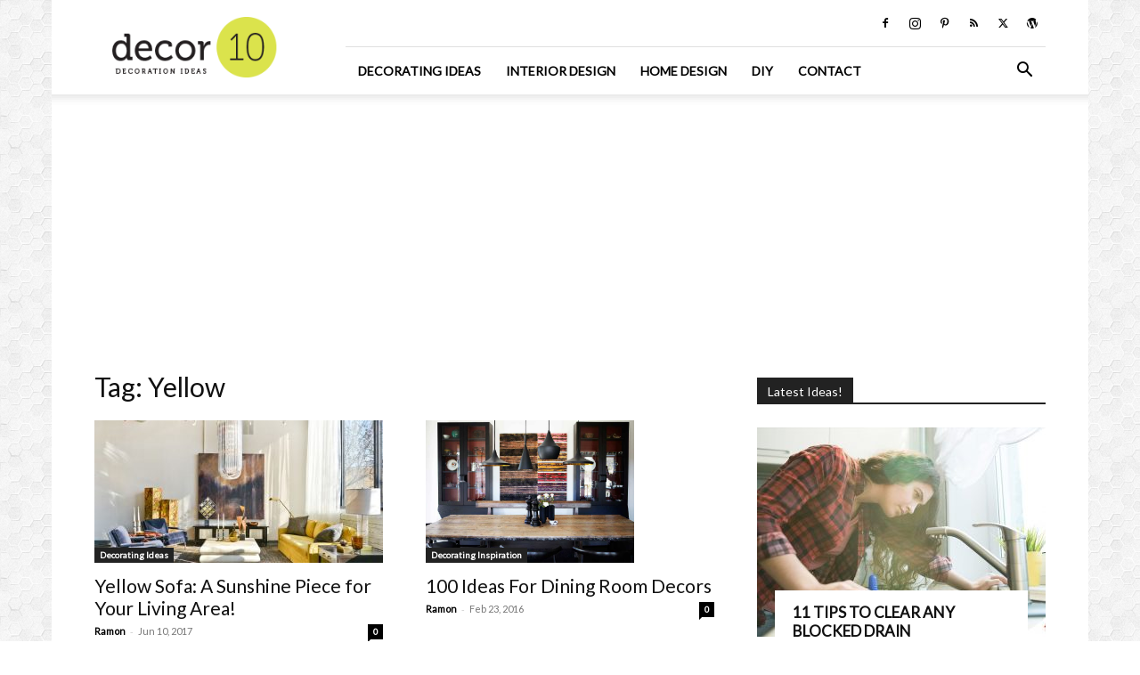

--- FILE ---
content_type: text/html; charset=utf-8
request_url: https://www.google.com/recaptcha/api2/aframe
body_size: 267
content:
<!DOCTYPE HTML><html><head><meta http-equiv="content-type" content="text/html; charset=UTF-8"></head><body><script nonce="-0J0e9fCcrLIHLji8KR2HQ">/** Anti-fraud and anti-abuse applications only. See google.com/recaptcha */ try{var clients={'sodar':'https://pagead2.googlesyndication.com/pagead/sodar?'};window.addEventListener("message",function(a){try{if(a.source===window.parent){var b=JSON.parse(a.data);var c=clients[b['id']];if(c){var d=document.createElement('img');d.src=c+b['params']+'&rc='+(localStorage.getItem("rc::a")?sessionStorage.getItem("rc::b"):"");window.document.body.appendChild(d);sessionStorage.setItem("rc::e",parseInt(sessionStorage.getItem("rc::e")||0)+1);localStorage.setItem("rc::h",'1763251338403');}}}catch(b){}});window.parent.postMessage("_grecaptcha_ready", "*");}catch(b){}</script></body></html>

--- FILE ---
content_type: text/plain
request_url: https://www.google-analytics.com/j/collect?v=1&_v=j102&a=223618446&t=pageview&_s=1&dl=https%3A%2F%2Fdecor10blog.com%2Ftag%2Fyellow&ul=en-us%40posix&dt=Yellow%20Archives%20-%20Home%20Design%20and%20Decorating%20Ideas%20and%20Interior%20Design&sr=1280x720&vp=1280x720&_u=IADAAEABAAAAACAAI~&jid=282347531&gjid=1164682161&cid=1404616252.1763251337&tid=UA-56295487-1&_gid=411880207.1763251337&_r=1&_slc=1&z=478128334
body_size: -565
content:
2,cG-2HPHN4PXP9